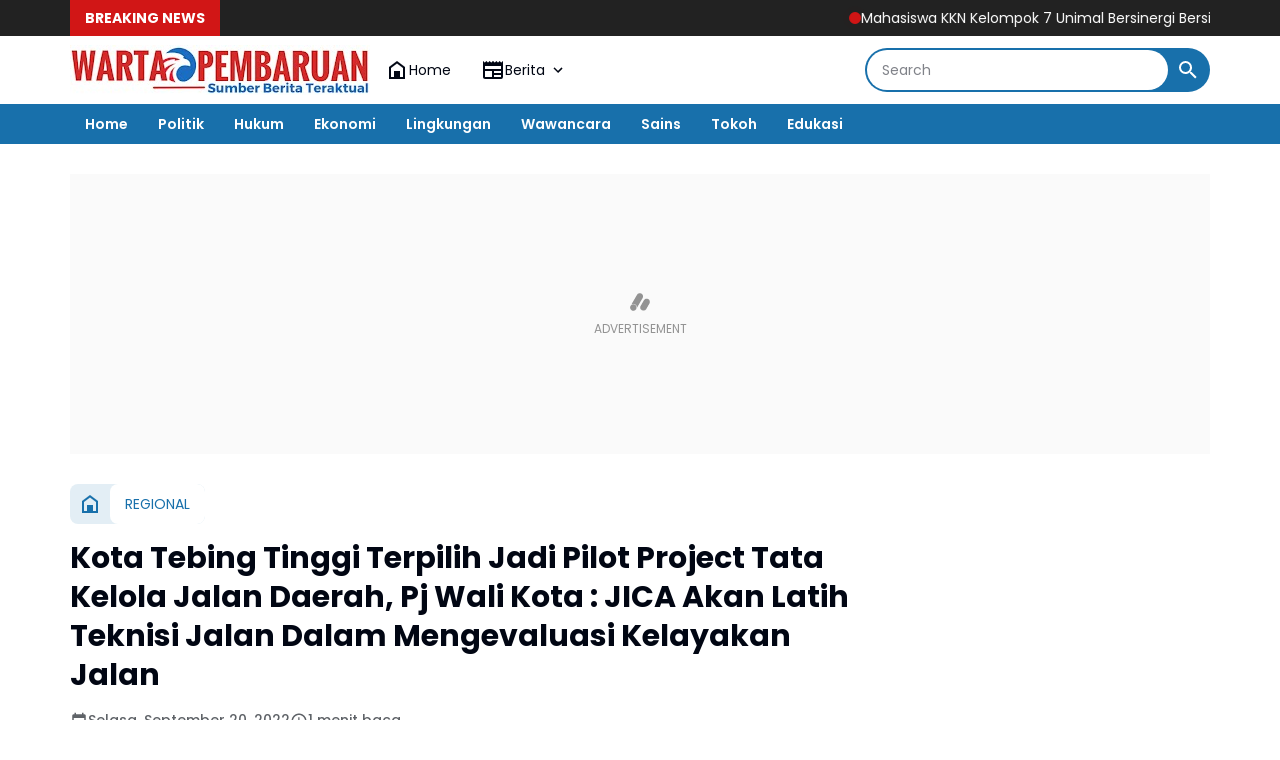

--- FILE ---
content_type: text/html; charset=utf-8
request_url: https://www.google.com/recaptcha/api2/aframe
body_size: 222
content:
<!DOCTYPE HTML><html><head><meta http-equiv="content-type" content="text/html; charset=UTF-8"></head><body><script nonce="tkLoiIjaebOMAgqYxjaykQ">/** Anti-fraud and anti-abuse applications only. See google.com/recaptcha */ try{var clients={'sodar':'https://pagead2.googlesyndication.com/pagead/sodar?'};window.addEventListener("message",function(a){try{if(a.source===window.parent){var b=JSON.parse(a.data);var c=clients[b['id']];if(c){var d=document.createElement('img');d.src=c+b['params']+'&rc='+(localStorage.getItem("rc::a")?sessionStorage.getItem("rc::b"):"");window.document.body.appendChild(d);sessionStorage.setItem("rc::e",parseInt(sessionStorage.getItem("rc::e")||0)+1);localStorage.setItem("rc::h",'1768761916664');}}}catch(b){}});window.parent.postMessage("_grecaptcha_ready", "*");}catch(b){}</script></body></html>

--- FILE ---
content_type: text/javascript; charset=UTF-8
request_url: https://www.wartapembaruan.co.id/feeds/posts/default/?alt=json-in-script&max-results=10&callback=jQuery364033280859544898567_1768761911268&_=1768761911269
body_size: 16632
content:
// API callback
jQuery364033280859544898567_1768761911268({"version":"1.0","encoding":"UTF-8","feed":{"xmlns":"http://www.w3.org/2005/Atom","xmlns$openSearch":"http://a9.com/-/spec/opensearchrss/1.0/","xmlns$blogger":"http://schemas.google.com/blogger/2008","xmlns$georss":"http://www.georss.org/georss","xmlns$gd":"http://schemas.google.com/g/2005","xmlns$thr":"http://purl.org/syndication/thread/1.0","id":{"$t":"tag:blogger.com,1999:blog-2836842361555622682"},"updated":{"$t":"2026-01-18T19:49:12.768+07:00"},"category":[{"term":"BERITA UTAMA"},{"term":"REGIONAL"},{"term":"BERITA TNI POLRI"},{"term":"BERITA POLRI"},{"term":"BERITA  UTAMA"},{"term":"KRIMINAL"},{"term":"BERITA TNI P0LRI"},{"term":"BERITA  POLRI"},{"term":"Barita TNI AD"},{"term":"OPINI"},{"term":"Berita TNI AD"},{"term":"Hukum \u0026 Kriminal"},{"term":"OLAH RAGA"},{"term":"Nasional"},{"term":"GAYA HIDUP"},{"term":"Berita Politik"},{"term":"Politik"},{"term":"EKONOMI"},{"term":"Daerah"},{"term":"Hukum"},{"term":"Berita TNI AL"},{"term":"BERITA  TNI POLRI"},{"term":"Berita TNI - Polri"},{"term":"BARITA TNI POLRI"},{"term":"BERITA TNI"},{"term":"Berita kemendagri"},{"term":"PENDIDIKAN"},{"term":"Berita TNI AU"},{"term":"BERIT UTAMA"},{"term":"BERIT TNI POLRI"},{"term":"Berita Istana"},{"term":"Kesehatan"},{"term":"BERITA TNI POLŔI"},{"term":"Beeita Utama"},{"term":"RRGIONAL"},{"term":"BERITA TNI  POLRI"},{"term":"SOSIAL"},{"term":"Warta Pembaruan TV"},{"term":"BUDAYA"},{"term":"Beeita TNI - Polri"},{"term":"Berita Mafia Tanah"},{"term":"Berita TNI -  POLRI"},{"term":"ADVERTORIAL"},{"term":"BEEITA TNI POLRI"},{"term":"BERITA"},{"term":"P0LITIK"},{"term":"BERITA POLISI"},{"term":"REGIONAL POLITIK"},{"term":"Berita TNI \u00F7 POLRI"},{"term":"Berita Polri."},{"term":"INTERNASIONAL"},{"term":"BERITA TINI POLRI"},{"term":"ADVETORIAL"},{"term":"BRRITA UTAMA"},{"term":"Berita Olah Raga"},{"term":"REGIOBAL"},{"term":"BERITA ITAMA"},{"term":"BERITA TNI POLDA"},{"term":"BERITA TNI POLRI NASIONAL"},{"term":"BERITA UTANA"},{"term":"BERÌTA UTAMA"},{"term":"Berita TNI AD - Regional"},{"term":"B"},{"term":"BERTA TNI POLRI"},{"term":"Berita TNI-POLRI"},{"term":"Naaional"},{"term":"OLAHRAGA"},{"term":"REGIONA"},{"term":"BE"},{"term":"BER"},{"term":"BERI"},{"term":"BETITA POLRI"},{"term":"Berita TNI -Polri"},{"term":"IBERITA UTAMA"},{"term":"RAGIONAL"},{"term":"RITA UTAMA"},{"term":"RWGIONAL"},{"term":"BENRITA TNI AD"},{"term":"BERIT POLRI"},{"term":"BERITA TMI POLRI"},{"term":"BERITA UTAM"},{"term":"BEROTA UTAMA"},{"term":"BRERITA UTAMA"},{"term":"Berita ATR\/BPN"},{"term":"Berita TNI -- POLRI"},{"term":"BeritaTNI AD"},{"term":"Bisnis"},{"term":"Budaya dan Seni"},{"term":"EGIONAL"},{"term":"ITA UTAMA"},{"term":"Kuliner"},{"term":"R"},{"term":"R3GIONAL"},{"term":"Regiional"},{"term":"TNI"},{"term":"reg"},{"term":"BERIA UTAMA"},{"term":"BERITA TNI P"},{"term":"BERITA TNIVPOLRI"},{"term":"BERITA U"},{"term":"BERITA UTAMA."},{"term":"BERITA UTQMA"},{"term":"BERITAUTAMA"},{"term":"BETITA UTAMA"},{"term":"Berita AL"},{"term":"BeritaTNI - POLRI"},{"term":"Hukum dan Kriminal"},{"term":"IONAL"},{"term":"L"},{"term":"NEWS"},{"term":"REFIONAL"},{"term":"REGIONAK"},{"term":"RENGIONAL"},{"term":"SENI BUDAYA"},{"term":"Seni dan budaya"},{"term":"TA UTAMA"},{"term":"TAMA"},{"term":"UTAMA"},{"term":"AL"},{"term":"BEEOTA UTAMA"},{"term":"BEKASI UTAMA"},{"term":"BERITA TNI POLRII"},{"term":"BERITA TNO AD"},{"term":"BERITA UTA"},{"term":"BERITA UTAAMA"},{"term":"BERITA UTAMA GAYA HIDUP"},{"term":"BERITA UTARA"},{"term":"BERITA UYAMA"},{"term":"BERITÀ UTAMA"},{"term":"BERNITA UTAMA"},{"term":"BEROTA TNI AD"},{"term":"BETITA TNI AD"},{"term":"BErRITA UTAMA"},{"term":"BRRITA TNI POLRI"},{"term":"Berita ATR\/ BPN"},{"term":"Berita Bemendagri"},{"term":"Berita Internasional"},{"term":"Berita Kemedagri"},{"term":"Berita T"},{"term":"Berita TNL AL"},{"term":"Dirjen pajak"},{"term":"EERITA UTAMA"},{"term":"ERITA TNI POLRI"},{"term":"ERITA UTAMA"},{"term":"GAUA HIDUP"},{"term":"GAYA HIFUP"},{"term":"GAYAHIDUP"},{"term":"GIONAL"},{"term":"ITA POLRI"},{"term":"In"},{"term":"KRIMIBAL"},{"term":"KRIMUNAL"},{"term":"KRININAL"},{"term":"NERITA TNI POLRI"},{"term":"Nasiinal"},{"term":"OLRI"},{"term":"RE"},{"term":"REGIINAL"},{"term":"REGIOAL"},{"term":"REGIOALNAL"},{"term":"REGION"},{"term":"REGIONALI"},{"term":"REGIONALOLAH RAGA"},{"term":"RlBERITA UTAMA"},{"term":"Sejarah"},{"term":"TA TNI POLRI"},{"term":"TERKINI"},{"term":"TNI AD"},{"term":"aREGIONAL"}],"title":{"type":"text","$t":" WartaPembaruan.co.id | Sumber Berita Teraktual"},"subtitle":{"type":"html","$t":"WartaPembaruan.co.id | Sumber Berita Teraktual"},"link":[{"rel":"http://schemas.google.com/g/2005#feed","type":"application/atom+xml","href":"https:\/\/www.wartapembaruan.co.id\/feeds\/posts\/default"},{"rel":"self","type":"application/atom+xml","href":"https:\/\/www.blogger.com\/feeds\/2836842361555622682\/posts\/default?alt=json-in-script\u0026max-results=10"},{"rel":"alternate","type":"text/html","href":"https:\/\/www.wartapembaruan.co.id\/"},{"rel":"hub","href":"http://pubsubhubbub.appspot.com/"},{"rel":"next","type":"application/atom+xml","href":"https:\/\/www.blogger.com\/feeds\/2836842361555622682\/posts\/default?alt=json-in-script\u0026start-index=11\u0026max-results=10"}],"author":[{"name":{"$t":"warta pembaruan"},"uri":{"$t":"http:\/\/www.blogger.com\/profile\/09658017188585979914"},"email":{"$t":"noreply@blogger.com"},"gd$image":{"rel":"http://schemas.google.com/g/2005#thumbnail","width":"32","height":"32","src":"\/\/blogger.googleusercontent.com\/img\/b\/R29vZ2xl\/AVvXsEjBHoYd4YGZ-FSNL69FiZqDvr5VfObqrbR9iQMc5INdgXp5HekLWpA7f6sxpP3cr71PfvaC0Z1gzutrTd1OBtAOHwf95lBXvr8VWedaatxuTfSk1gdZzvvqUhtwVtCjRlM\/s220\/wp+400.jpg"}}],"generator":{"version":"7.00","uri":"http://www.blogger.com","$t":"Blogger"},"openSearch$totalResults":{"$t":"45227"},"openSearch$startIndex":{"$t":"1"},"openSearch$itemsPerPage":{"$t":"10"},"entry":[{"id":{"$t":"tag:blogger.com,1999:blog-2836842361555622682.post-1592473245645825200"},"published":{"$t":"2026-01-18T19:49:00.001+07:00"},"updated":{"$t":"2026-01-18T19:49:12.514+07:00"},"category":[{"scheme":"http://www.blogger.com/atom/ns#","term":"BERITA UTAMA"}],"title":{"type":"text","$t":"Mahasiswa KKN Kelompok 7 Unimal Bersinergi Bersihkan Rumah Warga Pascabanjir di Desa Kuala Dua"},"content":{"type":"html","$t":"\u003Cp\u003E\u003Cb\u003E\u0026nbsp;\u003C\/b\u003E\u003C\/p\u003E\u003Cdiv class=\"separator\" style=\"clear: both; text-align: center;\"\u003E\u003Cb\u003E\u003Ca href=\"https:\/\/blogger.googleusercontent.com\/img\/b\/R29vZ2xl\/AVvXsEh4DzAyng6Y5ofIjPgjPD8gNRkCUVMRVP10Gkzp1pGMTQ-iSyOcv6zv1Y41__PdfooDTn5n0dp-r1Vc5VGvwXwyISpjwv9AHtmoPIui6Zze4fvJNgOfChYSgGshbvZ1Pgwpucsn3ei8tDPt6gqZG0UojxfRQdz-ipuzdXQ48fKzpbKqNBRwV_38zn_NyMk\/s4032\/1004736113.jpg\" imageanchor=\"1\" style=\"margin-left: 1em; margin-right: 1em;\"\u003E\u003Cimg border=\"0\" data-original-height=\"3024\" data-original-width=\"4032\" height=\"480\" src=\"https:\/\/blogger.googleusercontent.com\/img\/b\/R29vZ2xl\/AVvXsEh4DzAyng6Y5ofIjPgjPD8gNRkCUVMRVP10Gkzp1pGMTQ-iSyOcv6zv1Y41__PdfooDTn5n0dp-r1Vc5VGvwXwyISpjwv9AHtmoPIui6Zze4fvJNgOfChYSgGshbvZ1Pgwpucsn3ei8tDPt6gqZG0UojxfRQdz-ipuzdXQ48fKzpbKqNBRwV_38zn_NyMk\/w640-h480\/1004736113.jpg\" width=\"640\" \/\u003E\u003C\/a\u003E\u003C\/b\u003E\u003C\/div\u003E\u003Cb\u003E\u003Cbr \/\u003EMUARA BATU, ACEH UTARA\u003C\/b\u003E – Mahasiswa Kuliah Kerja Nyata (KKN) Kelompok 7 Universitas Malikussaleh (Unimal) menunjukkan aksi nyata kepedulian sosial dengan membantu warga membersihkan rumah yang terdampak banjir di Desa Kuala Dua, Kecamatan Muara Batu, Kabupaten Aceh Utara.\u003Cp\u003E\u003C\/p\u003E\u003Cp\u003EKegiatan yang berlangsung pada saptu, 17 Januari 2026 ini difokuskan pada pembersihan sisa lumpur dan material sampah yang terbawa arus air ke dalam kediaman warga. Aksi tanggap bencana ini dikoordinasikan langsung oleh Dosen Pembimbing Lapangan (DPL), Dr. Nasruddin S.P., M.Si.\u003C\/p\u003E\u003Cp\u003E\u003Cb\u003EKomitmen Pengabdian Masyarakat\u003C\/b\u003E\u003C\/p\u003E\u003Cp\u003EDr. Nasruddin menyampaikan bahwa kehadiran mahasiswa di tengah masyarakat bukan hanya untuk menjalankan program kerja akademik, tetapi juga harus peka terhadap kondisi darurat yang dialami warga di lokasi KKN.\u003C\/p\u003E\u003Cp\u003E\"Kami mengarahkan mahasiswa untuk langsung turun ke lapangan begitu melihat kondisi warga yang kesulitan akibat banjir. Ini adalah bentuk implementasi Tri Dharma Perguruan Tinggi, yaitu pengabdian kepada masyarakat. Kami berharap kehadiran mahasiswa dapat sedikit meringankan beban warga Desa Kuala Dua dalam memulihkan kondisi rumah mereka,\" ujar Dr. Nasruddin S.P., M.Si.\u003C\/p\u003E\u003Cp\u003E\u003Cb\u003ESinergi dengan Aktivis Mahasiswa\u003C\/b\u003E\u003C\/p\u003E\u003Cp\u003E\u003C\/p\u003E\u003Cdiv class=\"separator\" style=\"clear: both; text-align: center;\"\u003E\u003Ca href=\"https:\/\/blogger.googleusercontent.com\/img\/b\/R29vZ2xl\/AVvXsEiMejqmOu4uUBuFsxquc4C_zJvJEgz7fZUSTtkYCyZpxgAooDd48t2_GNgOnqVU4CDNdHcYblWlr0vUyNauaHGNq-iL_8BZTBDGskJFqH6zuWgou7OwQZDV6SVJHfJ95b_BBrw-fVGqe6toFqNC56okEJEZLqztGYDK_WPVzxxTHuE7UQSbGrcCEkWajD4\/s4032\/1004736115.jpg\" imageanchor=\"1\" style=\"margin-left: 1em; margin-right: 1em;\"\u003E\u003Cimg border=\"0\" data-original-height=\"3024\" data-original-width=\"4032\" height=\"480\" src=\"https:\/\/blogger.googleusercontent.com\/img\/b\/R29vZ2xl\/AVvXsEiMejqmOu4uUBuFsxquc4C_zJvJEgz7fZUSTtkYCyZpxgAooDd48t2_GNgOnqVU4CDNdHcYblWlr0vUyNauaHGNq-iL_8BZTBDGskJFqH6zuWgou7OwQZDV6SVJHfJ95b_BBrw-fVGqe6toFqNC56okEJEZLqztGYDK_WPVzxxTHuE7UQSbGrcCEkWajD4\/w640-h480\/1004736115.jpg\" width=\"640\" \/\u003E\u003C\/a\u003E\u003C\/div\u003E\u003Cbr \/\u003EKegiatan ini juga diikuti oleh Paulus Ardi Pernando Berutu, yang merupakan Ketua Liga Mahasiswa Nasional untuk Demokrasi (LMND) Komisariat Universitas Malikussaleh sekaligus anggota Kelompok 7 KKN Unimal. Keterlibatannya memberikan semangat tambahan bagi rekan-rekan mahasiswa lainnya dalam bergotong royong.\u003Cp\u003E\u003C\/p\u003E\u003Cp\u003E\"Solidaritas adalah kunci utama dalam bermasyarakat. Melihat kondisi rumah warga yang terendam lumpur, kami merasa terpanggil untuk tidak tinggal diam. Kehadiran kami di sini sebagai mahasiswa adalah untuk berdiri bersama rakyat, terutama dalam situasi sulit seperti pascabanjir ini. Kami ingin memastikan bahwa KKN bukan sekadar formalitas, tapi membawa dampak nyata,\" tegas Paulus Ardi Pernando Berutu.\u003C\/p\u003E\u003Cp\u003E\u003Cb\u003ERespon Masyarakat\u003C\/b\u003E\u003C\/p\u003E\u003Cp\u003EMasyarakat Desa Kuala Dua menyambut baik inisiatif ini. Dengan bantuan alat kebersihan seadanya, mahasiswa dan warga bahu-membahu membersihkan area pemukiman agar layak huni kembali dan mencegah timbulnya penyakit pascabanjir.\u003C\/p\u003E\u003Cp\u003EKegiatan ini diharapkan dapat mempererat hubungan antara akademisi Universitas Malikussaleh dengan masyarakat lokal, serta menumbuhkan jiwa empati dan kepemimpinan bagi mahasiswa yang terlibat.\u003C\/p\u003E"},"link":[{"rel":"edit","type":"application/atom+xml","href":"https:\/\/www.blogger.com\/feeds\/2836842361555622682\/posts\/default\/1592473245645825200"},{"rel":"self","type":"application/atom+xml","href":"https:\/\/www.blogger.com\/feeds\/2836842361555622682\/posts\/default\/1592473245645825200"},{"rel":"alternate","type":"text/html","href":"https:\/\/www.wartapembaruan.co.id\/2026\/01\/mahasiswa-kkn-kelompok-7-unimal.html","title":"Mahasiswa KKN Kelompok 7 Unimal Bersinergi Bersihkan Rumah Warga Pascabanjir di Desa Kuala Dua"}],"author":[{"name":{"$t":"warta pembaruan"},"uri":{"$t":"http:\/\/www.blogger.com\/profile\/09658017188585979914"},"email":{"$t":"noreply@blogger.com"},"gd$image":{"rel":"http://schemas.google.com/g/2005#thumbnail","width":"32","height":"32","src":"\/\/blogger.googleusercontent.com\/img\/b\/R29vZ2xl\/AVvXsEjBHoYd4YGZ-FSNL69FiZqDvr5VfObqrbR9iQMc5INdgXp5HekLWpA7f6sxpP3cr71PfvaC0Z1gzutrTd1OBtAOHwf95lBXvr8VWedaatxuTfSk1gdZzvvqUhtwVtCjRlM\/s220\/wp+400.jpg"}}],"media$thumbnail":{"xmlns$media":"http://search.yahoo.com/mrss/","url":"https:\/\/blogger.googleusercontent.com\/img\/b\/R29vZ2xl\/AVvXsEh4DzAyng6Y5ofIjPgjPD8gNRkCUVMRVP10Gkzp1pGMTQ-iSyOcv6zv1Y41__PdfooDTn5n0dp-r1Vc5VGvwXwyISpjwv9AHtmoPIui6Zze4fvJNgOfChYSgGshbvZ1Pgwpucsn3ei8tDPt6gqZG0UojxfRQdz-ipuzdXQ48fKzpbKqNBRwV_38zn_NyMk\/s72-w640-h480-c\/1004736113.jpg","height":"72","width":"72"}},{"id":{"$t":"tag:blogger.com,1999:blog-2836842361555622682.post-5863233101327733"},"published":{"$t":"2026-01-18T19:31:00.005+07:00"},"updated":{"$t":"2026-01-18T19:31:35.070+07:00"},"category":[{"scheme":"http://www.blogger.com/atom/ns#","term":"REGIONAL"}],"title":{"type":"text","$t":"Tim SAR Gabungan Ditsamapta Polda Sulsel Temukan Puing Pesawat ATR 42-500 di Gunung Bulusaraung"},"content":{"type":"html","$t":"\u003Cp\u003E\u003Cb\u003E\u003C\/b\u003E\u003C\/p\u003E\u003Cdiv class=\"separator\" style=\"clear: both; text-align: center;\"\u003E\u003Cb\u003E\u003Ca href=\"https:\/\/blogger.googleusercontent.com\/img\/b\/R29vZ2xl\/AVvXsEie0pShtKWJ-KV795qT8ozzBuO1HB5gUBeTTJu9og0oy3nN0i5jy313-d_JRvP4p8yNgKuRtZva-lTc_AWzYX5Cm9Dl0sm-0lrRYsL6W_wLl6J3KVITA2A4RukeiY4UnxZFUAnjNA10DBZUrPgOEz1d63Lflf6frKNmKdkdxm4OUqO8Hglb-Gjlbv9zomM\/s1600\/1004736039.jpg\" imageanchor=\"1\" style=\"margin-left: 1em; margin-right: 1em;\"\u003E\u003Cimg border=\"0\" data-original-height=\"1200\" data-original-width=\"1600\" height=\"480\" src=\"https:\/\/blogger.googleusercontent.com\/img\/b\/R29vZ2xl\/AVvXsEie0pShtKWJ-KV795qT8ozzBuO1HB5gUBeTTJu9og0oy3nN0i5jy313-d_JRvP4p8yNgKuRtZva-lTc_AWzYX5Cm9Dl0sm-0lrRYsL6W_wLl6J3KVITA2A4RukeiY4UnxZFUAnjNA10DBZUrPgOEz1d63Lflf6frKNmKdkdxm4OUqO8Hglb-Gjlbv9zomM\/w640-h480\/1004736039.jpg\" width=\"640\" \/\u003E\u003C\/a\u003E\u003C\/b\u003E\u003C\/div\u003E\u003Cb\u003E\u003Cbr \/\u003EPangkep, Waetapembaruan.co.id\u003C\/b\u003E\u0026nbsp; – Upaya pencarian hari kedua terhadap pesawat jenis ATR 42-500 milik Indonesia Air Transport yang hilang kontak di wilayah Sulawesi Selatan membuahkan titik terang. Tim SAR Gabungan dari Ditsamapta Polda Sulsel berhasil menemukan puing-puing pesawat di kawasan Gunung Bulusaraung, Kecamatan Balocci, Kabupaten Pangkep, pada Minggu (18\/1\/2026).\u003Cp\u003E\u003C\/p\u003E\u003Cp\u003EDirektur Samapta Polda Sulsel, Kombes Pol Brury Soekotjo A.P., S.I.K., mengonfirmasi bahwa penemuan tersebut terjadi sekitar pukul 10.00 WITA saat personel melakukan penyisiran intensif di medan pegunungan.\u003C\/p\u003E\u003Cp\u003E\"Personel Sie Pammat Ditsamapta Polda Sulsel yang tergabung dalam Tim SAR Gabungan telah menemukan titik jatuhnya pesawat beserta puing-puing material ATR 42-500 di area Gunung Bulusaraung,\" ujar Kombes Pol Brury Soekotjo dalam keterangannya.\u003C\/p\u003E\u003Cp\u003EOperasi pencarian dimulai sejak pukul 07.00 WITA dengan melibatkan personel gabungan dari, Ditsamapta Polda Sulsel (Unit Pammat), Satbrimob Polda Sulsel, TNI, Basarnas dan BPBD.\u003C\/p\u003E\u003Cp\u003ETim dibagi menjadi empat kelompok penyisir untuk mengoptimalkan jangkauan pencarian di medan yang cukup berat. Di bawah pimpinan Plt. Kasi Pammat AKP Acang Suryana, S.H., tim bergerak dari titik kumpul di Polsek Balocci menuju lereng Gunung Bulusaraung.\u003C\/p\u003E\u003Cp\u003ESetelah penemuan puing pesawat ini, fokus utama tim akan beralih pada upaya evakuasi korban dan pengamanan lokasi (status quo) untuk kepentingan penyelidikan lebih lanjut oleh pihak berwenang. Sebagian personel tetap disiagakan di posko terdekat untuk mendukung logistik dan koordinasi evakuasi.\u003C\/p\u003E\u003Cp\u003EDitsamapta Polda Sulsel terus berkomitmen memberikan upaya maksimal dalam misi kemanusiaan ini dan akan terus memberikan informasi terbaru terkait perkembangan proses evakuasi di lapangan.\u003C\/p\u003E"},"link":[{"rel":"edit","type":"application/atom+xml","href":"https:\/\/www.blogger.com\/feeds\/2836842361555622682\/posts\/default\/5863233101327733"},{"rel":"self","type":"application/atom+xml","href":"https:\/\/www.blogger.com\/feeds\/2836842361555622682\/posts\/default\/5863233101327733"},{"rel":"alternate","type":"text/html","href":"https:\/\/www.wartapembaruan.co.id\/2026\/01\/tim-sar-gabungan-ditsamapta-polda.html","title":"Tim SAR Gabungan Ditsamapta Polda Sulsel Temukan Puing Pesawat ATR 42-500 di Gunung Bulusaraung"}],"author":[{"name":{"$t":"warta pembaruan"},"uri":{"$t":"http:\/\/www.blogger.com\/profile\/09658017188585979914"},"email":{"$t":"noreply@blogger.com"},"gd$image":{"rel":"http://schemas.google.com/g/2005#thumbnail","width":"32","height":"32","src":"\/\/blogger.googleusercontent.com\/img\/b\/R29vZ2xl\/AVvXsEjBHoYd4YGZ-FSNL69FiZqDvr5VfObqrbR9iQMc5INdgXp5HekLWpA7f6sxpP3cr71PfvaC0Z1gzutrTd1OBtAOHwf95lBXvr8VWedaatxuTfSk1gdZzvvqUhtwVtCjRlM\/s220\/wp+400.jpg"}}],"media$thumbnail":{"xmlns$media":"http://search.yahoo.com/mrss/","url":"https:\/\/blogger.googleusercontent.com\/img\/b\/R29vZ2xl\/AVvXsEie0pShtKWJ-KV795qT8ozzBuO1HB5gUBeTTJu9og0oy3nN0i5jy313-d_JRvP4p8yNgKuRtZva-lTc_AWzYX5Cm9Dl0sm-0lrRYsL6W_wLl6J3KVITA2A4RukeiY4UnxZFUAnjNA10DBZUrPgOEz1d63Lflf6frKNmKdkdxm4OUqO8Hglb-Gjlbv9zomM\/s72-w640-h480-c\/1004736039.jpg","height":"72","width":"72"}},{"id":{"$t":"tag:blogger.com,1999:blog-2836842361555622682.post-6427006658287915574"},"published":{"$t":"2026-01-18T19:27:00.007+07:00"},"updated":{"$t":"2026-01-18T19:27:48.948+07:00"},"category":[{"scheme":"http://www.blogger.com/atom/ns#","term":"BERITA UTAMA"}],"title":{"type":"text","$t":"Ketua AWII DPD DKI Jakarta Mario: Sidang Perdana Gugatan Warga Duri Pulo Jadi Ujian Komitmen Keadilan PSN"},"content":{"type":"html","$t":"\u003Cp\u003E\u003Cb\u003E\u003C\/b\u003E\u003C\/p\u003E\u003Cdiv class=\"separator\" style=\"clear: both; text-align: center;\"\u003E\u003Cb\u003E\u003Ca href=\"https:\/\/blogger.googleusercontent.com\/img\/b\/R29vZ2xl\/AVvXsEj7XojUso_KrDJosI4PV0CtimmKX5OokLL1ek7Mps2oszHSmjF2fIfWBRLKCv0OgwjrrXvwxqoJ2qnWbt-luW9KYeYkMORKjiMCL71vjeL8AZ_Bdg4D6VEZZx7RCvdglyPhkkAdeZdQjY_Z4_WpgFDIBYMe94tWg78nWGBoBDpoa1EqLHSDcBSgTwVRkas\/s1600\/1004736014.jpg\" imageanchor=\"1\" style=\"margin-left: 1em; margin-right: 1em;\"\u003E\u003Cimg border=\"0\" data-original-height=\"935\" data-original-width=\"1600\" height=\"374\" src=\"https:\/\/blogger.googleusercontent.com\/img\/b\/R29vZ2xl\/AVvXsEj7XojUso_KrDJosI4PV0CtimmKX5OokLL1ek7Mps2oszHSmjF2fIfWBRLKCv0OgwjrrXvwxqoJ2qnWbt-luW9KYeYkMORKjiMCL71vjeL8AZ_Bdg4D6VEZZx7RCvdglyPhkkAdeZdQjY_Z4_WpgFDIBYMe94tWg78nWGBoBDpoa1EqLHSDcBSgTwVRkas\/w640-h374\/1004736014.jpg\" width=\"640\" \/\u003E\u003C\/a\u003E\u003C\/b\u003E\u003C\/div\u003E\u003Cb\u003E\u003Cbr \/\u003EJAKARTA, Wartapembaruan.co.id\u003C\/b\u003E - Kuasa hukum warga RW 09 dan RW 012 Kelurahan Duri Pulo, Kecamatan Gambir, Jakarta Pusat, dari Kantor Hukum IZA \u0026amp; Partners, menghadiri sidang perdana Gugatan Permohonan Keberatan Ganti Rugi Proyek Strategis Nasional (PSN) Tol Semanan–Sunter di Pengadilan Negeri Jakarta Pusat.\u003Cp\u003E\u003C\/p\u003E\u003Cp\u003EGugatan tersebut diajukan terhadap Kementerian PUPR\/Bina Marga sebagai Termohon I, PPK sebagai Termohon II, Badan Pertanahan Nasional (BPN) sebagai Termohon III, Gubernur DKI Jakarta sebagai Turut Termohon I, serta KJPP Fat sebagai Turut Termohon II.\u003C\/p\u003E\u003Cp\u003ESidang perdana ini mengagendakan pemeriksaan legal standing para pihak, dipimpin oleh Hakim tunggal Nur Sari Baktiana, S.H., M.H., dan dimulai sekitar pukul 11.00 WIB.\u003C\/p\u003E\u003Cp\u003EKuasa hukum Pemohon yang hadir antara lain Muhamad Ali, S.H., M.H., M. Ikbal W, S.H., M.H., Adenan Pujiantoro, S.H., Yudni Hakim Musyaffa, S.H., Elpianus Paka, S.H., M.H., serta Ezikheal Baka, S.H.\u003C\/p\u003E\u003Cp\u003ESementara itu, perwakilan Termohon I dan Termohon II hadir dengan satu orang kuasa hukum yang mewakili dua institusi sekaligus. Hal tersebut disampaikan keberatan oleh kuasa hukum warga karena dinilai masing-masing institusi memiliki kewenangan dan kebijakan yang berbeda.\u003C\/p\u003E\u003Cp\u003EMajelis hakim menunda persidangan dan menjadwalkan sidang lanjutan pada 22 Januari 2026 dengan agenda pemanggilan Termohon III (BPN) serta Turut Termohon Gubernur DKI Jakarta, sekaligus pembacaan permohonan keberatan.\u003C\/p\u003E\u003Cp\u003EMenanggapi jalannya sidang perdana tersebut, Ketua AWII DPD Provinsi DKI Jakarta, Mario, menilai gugatan yang diajukan warga merupakan langkah hukum yang sah dan dijamin oleh konstitusi.\u003C\/p\u003E\u003Cp\u003E“AWII memandang kehadiran warga dan kuasa hukumnya di persidangan sebagai bentuk perjuangan hukum yang patut dihormati. Proyek Strategis Nasional harus tetap berjalan, namun tidak boleh mengesampingkan hak-hak warga terdampak,” ujar Mario dalam keterangannya.\u003C\/p\u003E\u003Cp\u003EMario menegaskan bahwa nilai Uang Ganti Rugi (UGR) yang diberikan kepada warga harus didasarkan pada prinsip keadilan, keterbukaan, dan kesesuaian dengan harga pasar serta ketentuan peraturan perundang-undangan.\u003C\/p\u003E\u003Cp\u003E“Negara berkewajiban memastikan bahwa proses penetapan ganti rugi dilakukan secara objektif dan transparan. Jangan sampai pembangunan justru menimbulkan ketidakadilan sosial bagi masyarakat,” tegasnya.\u003C\/p\u003E\u003Cp\u003ESelain kuasa hukum, sekitar 500 warga terdampak PSN Tol Semanan–Sunter turut hadir untuk mengawal jalannya persidangan. Sebagian warga juga melakukan aksi unjuk rasa secara tertib di depan pintu gerbang Pengadilan Negeri Jakarta Pusat sebagai bentuk aspirasi dan dukungan terhadap proses hukum yang sedang berlangsung.\u003C\/p\u003E\u003Cp\u003EWarga berharap, melalui mekanisme pengadilan, tuntutan atas nilai ganti rugi yang wajar dan sesuai aturan dapat dipertimbangkan secara adil oleh majelis hakim. Kamis 15\/1\/2026.\u003C\/p\u003E\u003Cp\u003E\u003Cbr \/\u003E\u003C\/p\u003E\u003Cp\u003E(Red\/tim)\u003C\/p\u003E"},"link":[{"rel":"edit","type":"application/atom+xml","href":"https:\/\/www.blogger.com\/feeds\/2836842361555622682\/posts\/default\/6427006658287915574"},{"rel":"self","type":"application/atom+xml","href":"https:\/\/www.blogger.com\/feeds\/2836842361555622682\/posts\/default\/6427006658287915574"},{"rel":"alternate","type":"text/html","href":"https:\/\/www.wartapembaruan.co.id\/2026\/01\/ketua-awii-dpd-dki-jakarta-mario-sidang.html","title":"Ketua AWII DPD DKI Jakarta Mario: Sidang Perdana Gugatan Warga Duri Pulo Jadi Ujian Komitmen Keadilan PSN"}],"author":[{"name":{"$t":"warta pembaruan"},"uri":{"$t":"http:\/\/www.blogger.com\/profile\/09658017188585979914"},"email":{"$t":"noreply@blogger.com"},"gd$image":{"rel":"http://schemas.google.com/g/2005#thumbnail","width":"32","height":"32","src":"\/\/blogger.googleusercontent.com\/img\/b\/R29vZ2xl\/AVvXsEjBHoYd4YGZ-FSNL69FiZqDvr5VfObqrbR9iQMc5INdgXp5HekLWpA7f6sxpP3cr71PfvaC0Z1gzutrTd1OBtAOHwf95lBXvr8VWedaatxuTfSk1gdZzvvqUhtwVtCjRlM\/s220\/wp+400.jpg"}}],"media$thumbnail":{"xmlns$media":"http://search.yahoo.com/mrss/","url":"https:\/\/blogger.googleusercontent.com\/img\/b\/R29vZ2xl\/AVvXsEj7XojUso_KrDJosI4PV0CtimmKX5OokLL1ek7Mps2oszHSmjF2fIfWBRLKCv0OgwjrrXvwxqoJ2qnWbt-luW9KYeYkMORKjiMCL71vjeL8AZ_Bdg4D6VEZZx7RCvdglyPhkkAdeZdQjY_Z4_WpgFDIBYMe94tWg78nWGBoBDpoa1EqLHSDcBSgTwVRkas\/s72-w640-h374-c\/1004736014.jpg","height":"72","width":"72"}},{"id":{"$t":"tag:blogger.com,1999:blog-2836842361555622682.post-3863515364444823033"},"published":{"$t":"2026-01-18T19:13:00.002+07:00"},"updated":{"$t":"2026-01-18T19:13:14.613+07:00"},"category":[{"scheme":"http://www.blogger.com/atom/ns#","term":"GAYA HIDUP"}],"title":{"type":"text","$t":"Ikrar Suci di Masjid Jami’atul Islamiyah, Ari Darmawan dan Vidi Putri Utari Resmi Menikah"},"content":{"type":"html","$t":"\u003Cp\u003E\u003Cb\u003E\u003C\/b\u003E\u003C\/p\u003E\u003Cdiv class=\"separator\" style=\"clear: both; text-align: center;\"\u003E\u003Cb\u003E\u003Ca href=\"https:\/\/blogger.googleusercontent.com\/img\/b\/R29vZ2xl\/AVvXsEgOo2Nx-ok7p1aqluCDjBvnmnauaQGtCAkiVD9HX-5RB9KplR6P0aElbDJtrne3rNMYorP2oz_liUegHj-ehCT4LTlTXTfHu2hJLsR6gK55V1Qf-jd1j224WQK2N1XJX3AkvQAWGY1ritwrb2inv6DQCCkjRIh-9knGYThZfLNktDykzscn5BQLSklgEsk\/s783\/1004735975.jpg\" imageanchor=\"1\" style=\"margin-left: 1em; margin-right: 1em;\"\u003E\u003Cimg border=\"0\" data-original-height=\"783\" data-original-width=\"720\" height=\"640\" src=\"https:\/\/blogger.googleusercontent.com\/img\/b\/R29vZ2xl\/AVvXsEgOo2Nx-ok7p1aqluCDjBvnmnauaQGtCAkiVD9HX-5RB9KplR6P0aElbDJtrne3rNMYorP2oz_liUegHj-ehCT4LTlTXTfHu2hJLsR6gK55V1Qf-jd1j224WQK2N1XJX3AkvQAWGY1ritwrb2inv6DQCCkjRIh-9knGYThZfLNktDykzscn5BQLSklgEsk\/w588-h640\/1004735975.jpg\" width=\"588\" \/\u003E\u003C\/a\u003E\u003C\/b\u003E\u003C\/div\u003E\u003Cb\u003E\u003Cbr \/\u003ESURABAYA, Wartapembaruan.co.id\u003C\/b\u003E - Nuansa religius dan kebahagiaan mewarnai prosesi akad nikah Ari Darmawan, S.H. dengan Vidi Putri Utari yang digelar di Masjid Jami’atul Islamiyah, Jalan Simorejo Timur Gang 2, Surabaya, Jawa Timur, Minggu (18\/1\/2026). Akad nikah yang dimulai sekitar pukul 07.00 WIB tersebut berlangsung khidmat, tertib, dan sarat makna spiritual.\u003Cp\u003E\u003C\/p\u003E\u003Cp\u003EProsesi sakral itu disaksikan langsung oleh keluarga besar kedua mempelai serta kerabat dekat yang hadir memberikan doa dan restu. Sejak awal acara, lantunan ayat suci Al-Qur’an menggema di dalam masjid, menciptakan suasana yang menegaskan pernikahan sebagai ikatan ibadah sekaligus komitmen suci membangun rumah tangga sesuai tuntunan agama.\u003C\/p\u003E\u003Cp\u003EAri Darmawan, S.H., mempelai pria, merupakan putra dari pasangan Abd. Amin dan Zulfa. Sementara mempelai wanita, Vidi Putri Utari, adalah putri pertama dari pasangan Didik Djatmiko dan Vivin Dianawati.\u0026nbsp;\u003C\/p\u003E\u003Cp\u003EKedua keluarga tampak menyambut momen bersejarah ini dengan penuh rasa syukur dan kebahagiaan.\u003C\/p\u003E\u003Cp\u003EUsai pelaksanaan akad nikah, rangkaian acara dilanjutkan dengan resepsi pernikahan yang digelar pada hari yang sama mulai pukul 08.00 WIB hingga selesai.\u003C\/p\u003E\u003Cp\u003EResepsi berlangsung di Perumahan Permata Regency Morowudi, D2 Nomor 4 Cermai, Kabupaten Gresik. Konsep acara dikemas sederhana namun elegan, memadukan nuansa religius dengan suasana kekeluargaan yang hangat dan bersahaja.\u003C\/p\u003E\u003Cp\u003EResepsi pernikahan dihadiri oleh tamu undangan dari berbagai latar belakang, mulai dari keluarga besar, sahabat, hingga rekan kerja kedua mempelai.\u0026nbsp;\u003C\/p\u003E\u003Cp\u003EPara tamu secara bergantian menyampaikan ucapan selamat serta doa terbaik bagi pasangan pengantin yang resmi memulai kehidupan baru sebagai suami istri.\u003C\/p\u003E\u003Cp\u003EAcara pernikahan ini juga mendapat perhatian dari kalangan insan pers. Hal tersebut tidak terlepas dari sosok Didik Djatmiko, ayahanda mempelai wanita, yang dikenal sebagai Kepala Perwakilan Provinsi Jawa Timur Media Online radarterkini.id.\u003C\/p\u003E\u003Cp\u003EKehadiran rekan-rekan media dan mitra seprofesi turut menambah kekhidmatan sekaligus mempererat suasana silaturahmi.\u003C\/p\u003E\u003Cp\u003EPihak keluarga menyampaikan apresiasi dan terima kasih kepada seluruh tamu undangan yang telah meluangkan waktu untuk hadir serta memberikan doa restu.\u0026nbsp;\u003C\/p\u003E\u003Cp\u003EMereka berharap rumah tangga yang dibangun Ari Darmawan dan Vidi Putri Utari dapat diliputi keharmonisan, ketenteraman, dan keberkahan.\u003C\/p\u003E\u003Cp\u003EUcapan selamat juga datang dari Direktur Media Online radarterkini.id, Cardi Santoso, yang berhalangan hadir secara langsung. Dari Jakarta, ia menyampaikan doa dan harapan terbaik bagi kedua mempelai.\u003C\/p\u003E\u003Cp\u003E“Saya mengucapkan selamat menempuh hidup baru kepada Mas Ari Darmawan dan Mbak Vidi Putri Utari. Mohon maaf belum dapat hadir secara langsung. Semoga menjadi keluarga yang sakinah, mawaddah, dan warahmah, serta senantiasa diberikan kebahagiaan dan keberkahan dalam setiap langkah kehidupan rumah tangga,” tuturnya.\u003C\/p\u003E\u003Cp\u003ESecara keseluruhan, rangkaian akad nikah dan resepsi berlangsung lancar, aman, dan penuh kehangatan.\u0026nbsp;\u003C\/p\u003E\u003Cp\u003EDekorasi bernuansa romantis dan artistik semakin memperkuat kesan sakral pada hari bersejarah tersebut.\u003C\/p\u003E\u003Cp\u003EPernikahan Ari Darmawan, S.H. dan Vidi Putri Utari menjadi awal perjalanan baru dua insan untuk saling menguatkan, melengkapi, dan tumbuh bersama dalam ikatan pernikahan yang diharapkan selalu berada dalam ridho Allah SWT.\u003C\/p\u003E"},"link":[{"rel":"edit","type":"application/atom+xml","href":"https:\/\/www.blogger.com\/feeds\/2836842361555622682\/posts\/default\/3863515364444823033"},{"rel":"self","type":"application/atom+xml","href":"https:\/\/www.blogger.com\/feeds\/2836842361555622682\/posts\/default\/3863515364444823033"},{"rel":"alternate","type":"text/html","href":"https:\/\/www.wartapembaruan.co.id\/2026\/01\/ikrar-suci-di-masjid-jamiatul-islamiyah.html","title":"Ikrar Suci di Masjid Jami’atul Islamiyah, Ari Darmawan dan Vidi Putri Utari Resmi Menikah"}],"author":[{"name":{"$t":"warta pembaruan"},"uri":{"$t":"http:\/\/www.blogger.com\/profile\/09658017188585979914"},"email":{"$t":"noreply@blogger.com"},"gd$image":{"rel":"http://schemas.google.com/g/2005#thumbnail","width":"32","height":"32","src":"\/\/blogger.googleusercontent.com\/img\/b\/R29vZ2xl\/AVvXsEjBHoYd4YGZ-FSNL69FiZqDvr5VfObqrbR9iQMc5INdgXp5HekLWpA7f6sxpP3cr71PfvaC0Z1gzutrTd1OBtAOHwf95lBXvr8VWedaatxuTfSk1gdZzvvqUhtwVtCjRlM\/s220\/wp+400.jpg"}}],"media$thumbnail":{"xmlns$media":"http://search.yahoo.com/mrss/","url":"https:\/\/blogger.googleusercontent.com\/img\/b\/R29vZ2xl\/AVvXsEgOo2Nx-ok7p1aqluCDjBvnmnauaQGtCAkiVD9HX-5RB9KplR6P0aElbDJtrne3rNMYorP2oz_liUegHj-ehCT4LTlTXTfHu2hJLsR6gK55V1Qf-jd1j224WQK2N1XJX3AkvQAWGY1ritwrb2inv6DQCCkjRIh-9knGYThZfLNktDykzscn5BQLSklgEsk\/s72-w588-h640-c\/1004735975.jpg","height":"72","width":"72"}},{"id":{"$t":"tag:blogger.com,1999:blog-2836842361555622682.post-1604359615574825812"},"published":{"$t":"2026-01-18T16:45:00.002+07:00"},"updated":{"$t":"2026-01-18T16:45:37.090+07:00"},"category":[{"scheme":"http://www.blogger.com/atom/ns#","term":"BERITA UTAMA"}],"title":{"type":"text","$t":"Mobil Pajero Tabrak Pagar Mapolda Jambi, Sopir Positif Narkoba dan Miras"},"content":{"type":"html","$t":"\u003Cp\u003E\u003Cb\u003E\u003C\/b\u003E\u003C\/p\u003E\u003Cdiv class=\"separator\" style=\"clear: both; text-align: center;\"\u003E\u003Cb\u003E\u003Ca href=\"https:\/\/blogger.googleusercontent.com\/img\/b\/R29vZ2xl\/AVvXsEjIB_W1OptbJ_dtIgyASjwX8pXYPt8ZSV07LtXTWYPJ7XWlbePg0JsgjS28ah60okmpfHMJAavtoOr6a_WIN5kJ5DgGY9a81GnthV-g1m1qUinN7ek9JV9bTTpcYNwnUSJDefogRNx2VzIhZQBDYbeF69Fi_m4HE6BQ9U28f024dLZhAIkvZTCLDvfse_c\/s1280\/1004735460.jpg\" imageanchor=\"1\" style=\"margin-left: 1em; margin-right: 1em;\"\u003E\u003Cimg border=\"0\" data-original-height=\"960\" data-original-width=\"1280\" height=\"480\" src=\"https:\/\/blogger.googleusercontent.com\/img\/b\/R29vZ2xl\/AVvXsEjIB_W1OptbJ_dtIgyASjwX8pXYPt8ZSV07LtXTWYPJ7XWlbePg0JsgjS28ah60okmpfHMJAavtoOr6a_WIN5kJ5DgGY9a81GnthV-g1m1qUinN7ek9JV9bTTpcYNwnUSJDefogRNx2VzIhZQBDYbeF69Fi_m4HE6BQ9U28f024dLZhAIkvZTCLDvfse_c\/w640-h480\/1004735460.jpg\" width=\"640\" \/\u003E\u003C\/a\u003E\u003C\/b\u003E\u003C\/div\u003E\u003Cb\u003E\u003Cbr \/\u003EJAMBI, Wartapembaruan.co.id\u003C\/b\u003E – Aksi ugal-ugalan seorang pengemudi mobil Mitsubishi Pajero Sport menggegerkan warga Kota Jambi, Minggu dini hari (18\/1\/2026). Mobil tersebut nekat menabrak pagar Markas Kepolisian Daerah (Mapolda) Jambi setelah sebelumnya melaju zig-zag dan menabrak sejumlah sepeda motor di beberapa titik jalan.\u003Cp\u003E\u003C\/p\u003E\u003Cp\u003EPengemudi diketahui berinisial DK (20), warga Desa Koto Boyo, Kecamatan Batin XXIV, Kabupaten Batanghari. Berdasarkan keterangan kepolisian, sebelum masuk ke kawasan Mapolda, mobil DK sempat berputar-putar di kawasan Tugu Keris, melaju ke arah GOR hingga Simpang Kebun Kopi, dengan kecepatan tinggi dan gaya berkendara membahayakan.\u003C\/p\u003E\u003Cp\u003EAksi tersebut berakhir ketika mobil menerobos pagar pintu masuk dan keluar Mapolda Jambi sekitar pukul 03.10 WIB. Kendaraan baru berhenti setelah menabrak traffic cone di dalam area markas kepolisian.\u003C\/p\u003E\u003Cp\u003E“Pengemudi langsung diamankan petugas piket penjagaan Mapolda,” ujar Kabid Humas Polda Jambi Kombes Pol. Erlan Munaji, mewakili Kapolda Jambi Irjen Pol. Krisno H. Siregar.\u003C\/p\u003E\u003Cp\u003EAkibat insiden ini, pagar gerbang Mapolda Jambi rusak parah. Tak hanya itu, sejumlah pengendara sepeda motor yang sebelumnya ditabrak DK mengalami luka-luka dan harus dilarikan ke Rumah Sakit Siloam Jambi untuk mendapatkan perawatan medis.\u003C\/p\u003E\u003Cp\u003EHasil pemeriksaan awal mengungkap fakta mengejutkan. DK diduga kuat mengemudi di bawah pengaruh narkotika dan minuman keras.\u003C\/p\u003E\u003Cp\u003E“Tes urine menunjukkan yang bersangkutan positif mengandung zat amphetamine dan methamphetamine,” tegas Erlan.\u003C\/p\u003E\u003Cp\u003EPolda Jambi langsung melakukan olah TKP melalui Direktorat Lalu Lintas, serta mengevakuasi seluruh korban. Sementara untuk dugaan penyalahgunaan narkoba, kasus ini kini ditangani langsung oleh Direktorat Reserse Narkoba Polda Jambi.\u003C\/p\u003E\u003Cp\u003ESaat ini, DK masih menjalani pemeriksaan intensif. Polisi memastikan akan menindak tegas pelaku sesuai hukum yang berlaku atas perbuatannya yang membahayakan keselamatan publik.\u003C\/p\u003E"},"link":[{"rel":"edit","type":"application/atom+xml","href":"https:\/\/www.blogger.com\/feeds\/2836842361555622682\/posts\/default\/1604359615574825812"},{"rel":"self","type":"application/atom+xml","href":"https:\/\/www.blogger.com\/feeds\/2836842361555622682\/posts\/default\/1604359615574825812"},{"rel":"alternate","type":"text/html","href":"https:\/\/www.wartapembaruan.co.id\/2026\/01\/mobil-pajero-tabrak-pagar-mapolda-jambi.html","title":"Mobil Pajero Tabrak Pagar Mapolda Jambi, Sopir Positif Narkoba dan Miras"}],"author":[{"name":{"$t":"warta pembaruan"},"uri":{"$t":"http:\/\/www.blogger.com\/profile\/09658017188585979914"},"email":{"$t":"noreply@blogger.com"},"gd$image":{"rel":"http://schemas.google.com/g/2005#thumbnail","width":"32","height":"32","src":"\/\/blogger.googleusercontent.com\/img\/b\/R29vZ2xl\/AVvXsEjBHoYd4YGZ-FSNL69FiZqDvr5VfObqrbR9iQMc5INdgXp5HekLWpA7f6sxpP3cr71PfvaC0Z1gzutrTd1OBtAOHwf95lBXvr8VWedaatxuTfSk1gdZzvvqUhtwVtCjRlM\/s220\/wp+400.jpg"}}],"media$thumbnail":{"xmlns$media":"http://search.yahoo.com/mrss/","url":"https:\/\/blogger.googleusercontent.com\/img\/b\/R29vZ2xl\/AVvXsEjIB_W1OptbJ_dtIgyASjwX8pXYPt8ZSV07LtXTWYPJ7XWlbePg0JsgjS28ah60okmpfHMJAavtoOr6a_WIN5kJ5DgGY9a81GnthV-g1m1qUinN7ek9JV9bTTpcYNwnUSJDefogRNx2VzIhZQBDYbeF69Fi_m4HE6BQ9U28f024dLZhAIkvZTCLDvfse_c\/s72-w640-h480-c\/1004735460.jpg","height":"72","width":"72"}},{"id":{"$t":"tag:blogger.com,1999:blog-2836842361555622682.post-6427493806786386287"},"published":{"$t":"2026-01-18T16:36:00.002+07:00"},"updated":{"$t":"2026-01-18T16:36:09.020+07:00"},"category":[{"scheme":"http://www.blogger.com/atom/ns#","term":"REGIONAL"}],"title":{"type":"text","$t":"Latsitarda Nusantara XLVI\/2026, Taruna Akademi TNI Hadir Bantu Masyarakat Aceh"},"content":{"type":"html","$t":"\u003Cp\u003E\u003Cb\u003E\u003C\/b\u003E\u003C\/p\u003E\u003Cdiv class=\"separator\" style=\"clear: both; text-align: center;\"\u003E\u003Cb\u003E\u003Ca href=\"https:\/\/blogger.googleusercontent.com\/img\/b\/R29vZ2xl\/AVvXsEgIdIjDNOecV_9EdgUEkFWS2ntO73G7nsZNBgaBNmHqm_u5JzmXeKYHfJCxGHtNpBhPeRmr5QtKb9gkOzOyqgddtAVQdUmbMK7pJhqRkGwtTRCZq62a_-szd1uzTl6JpR3efvOXhbgLolGF6tMYIrE8405E8qoMGJw9vXB2lC4i2ttCcr59mqbj5WJgb5E\/s1600\/1004735393.jpg\" imageanchor=\"1\" style=\"margin-left: 1em; margin-right: 1em;\"\u003E\u003Cimg border=\"0\" data-original-height=\"1066\" data-original-width=\"1600\" height=\"426\" src=\"https:\/\/blogger.googleusercontent.com\/img\/b\/R29vZ2xl\/AVvXsEgIdIjDNOecV_9EdgUEkFWS2ntO73G7nsZNBgaBNmHqm_u5JzmXeKYHfJCxGHtNpBhPeRmr5QtKb9gkOzOyqgddtAVQdUmbMK7pJhqRkGwtTRCZq62a_-szd1uzTl6JpR3efvOXhbgLolGF6tMYIrE8405E8qoMGJw9vXB2lC4i2ttCcr59mqbj5WJgb5E\/w640-h426\/1004735393.jpg\" width=\"640\" \/\u003E\u003C\/a\u003E\u003C\/b\u003E\u003C\/div\u003E\u003Cb\u003E\u003Cbr \/\u003ESemarang, Wartapembaruan.co.id\u003C\/b\u003E - Komandan Jenderal Akademi TNI Letnan Jenderal TNI Sidharta Wisnu Graha mewakili Panglima TNI Jenderal TNI Agus Subiyanto secara resmi membuka sekaligus memberangkatkan Satuan Tugas Taruna (Satgastar) Latihan Integrasi Taruna Wreda Nusantara (Latsitardanus) XLVI Tahun 2026 menuju Provinsi Aceh, yang berlangsung di Dermaga Samudera II Tanjung Emas, Semarang, Jawa Tengah, Sabtu (17\/01\/2026).\u003Cp\u003E\u003C\/p\u003E\u003Cp\u003ELatsitarda Nusantara XLVI Tahun 2026 yang dilaksanakan di Provinsi Aceh ini diikuti oleh 1.980 personel, terdiri dari 510 Taruna Akademi Militer, 238 Taruna Akademi Angkatan Laut, 154 Taruna Akademi Angkatan Udara, 283 Taruna Akademi Kepolisian, 45 Taruna Politeknik Siber dan Sandi Negara, 292 Kader Universitas Pertahanan RI, serta 458 personel pendamping, untuk melengkapi Taruna yang telah lebih dulu diberangkatkan sejak 8 Januari 2026.\u003C\/p\u003E\u003Cp\u003E\u003C\/p\u003E\u003Cdiv class=\"separator\" style=\"clear: both; text-align: center;\"\u003E\u003Ca href=\"https:\/\/blogger.googleusercontent.com\/img\/b\/R29vZ2xl\/AVvXsEj4pEpVVxMxkr3ycmkLhbciGr93_cDQ8yt9xrXPJYAPzxc2LnlP202olfVzS8qOQISRjEhTBVwHQa7VfVl0GeuQU4HlIjAf3AmSiBEOyFRS6i-S-Tx_1eTfdweC1Y4jZp8kBY9igg-f_rwBvcZEaMfUVDkhHcCVCFGDvzCX9N5_Tsr8nJaPZQMkPgr_ORk\/s1600\/1004735394.jpg\" imageanchor=\"1\" style=\"margin-left: 1em; margin-right: 1em;\"\u003E\u003Cimg border=\"0\" data-original-height=\"1066\" data-original-width=\"1600\" height=\"426\" src=\"https:\/\/blogger.googleusercontent.com\/img\/b\/R29vZ2xl\/AVvXsEj4pEpVVxMxkr3ycmkLhbciGr93_cDQ8yt9xrXPJYAPzxc2LnlP202olfVzS8qOQISRjEhTBVwHQa7VfVl0GeuQU4HlIjAf3AmSiBEOyFRS6i-S-Tx_1eTfdweC1Y4jZp8kBY9igg-f_rwBvcZEaMfUVDkhHcCVCFGDvzCX9N5_Tsr8nJaPZQMkPgr_ORk\/w640-h426\/1004735394.jpg\" width=\"640\" \/\u003E\u003C\/a\u003E\u003C\/div\u003E\u003Cbr \/\u003EDalam amanat Panglima TNI yang dibacakan oleh Danjen Akademi TNI disampaikan bahwa Latsitarda Nusantara XLVI\/2026 merupakan kegiatan integratif Taruna Akademi Militer, Akademi Angkatan Laut, Akademi Angkatan Udara, Akademi Kepolisian, Taruna Politeknik Siber dan Sandi Negara (Poltek SSN), serta Kadet Universitas Pertahanan RI sebagai tahapan akhir pendidikan sebelum dilantik menjadi Perwira TNI dan Polri oleh Presiden Republik Indonesia pada akhir Juli 2026. Kegiatan ini juga merupakan bentuk kepedulian TNI dalam membantu masyarakat yang terdampak pascabencana banjir, sekaligus mendukung upaya pemerintah daerah dalam percepatan pemulihan wilayah.\u003Cp\u003E\u003C\/p\u003E\u003Cp\u003ELebih lanjut disampaikan, kegiatan Bhakti Taruna mencakup sasaran fisik berupa pembersihan fasilitas umum serta sasaran nonfisik yang meliputi trauma healing, dapur umum ceria, pelayanan kesehatan, penyuluhan sanitasi dan Perilaku Hidup Bersih dan Sehat (PHBS), serta edukasi kepada masyarakat, khususnya anak-anak. Seluruh rangkaian kegiatan dilaksanakan selama satu bulan, terhitung mulai 17 Januari hingga 16 Februari 2026 di wilayah Kabupaten Aceh Tamiang.\u003C\/p\u003E\u003Cp\u003EMengakhiri sambutannya, Panglima TNI berpesan kepada para peserta Latsitarda Nusantara XLVI\/2026 agar melaksanakan kegiatan dengan penuh semangat, disiplin, dan rasa tanggung jawab, menjaga kehormatan diri dan institusi, mematuhi kearifan lokal, serta mengutamakan keselamatan dan kesehatan dalam mengimplementasikan semangat integrasi TNI, Polri, Poltek SSN, dan Universitas Pertahanan RI bersama masyarakat.\u003C\/p\u003E\u003Cp\u003E\u003Cbr \/\u003E\u003C\/p\u003E\u003Cp\u003E#tniprima\u003C\/p\u003E\u003Cp\u003E#tnirakyat\u003C\/p\u003E\u003Cp\u003E#indonesiamaju\u003C\/p\u003E\u003Cp\u003E#tnisiagabencana\u003C\/p\u003E\u003Cp\u003E\u003Cbr \/\u003E\u003C\/p\u003E\u003Cp\u003EAutentikasi : Kabidpenum Puspen TNI Kolonel Laut (P) Agung Saptoadi\u003C\/p\u003E"},"link":[{"rel":"edit","type":"application/atom+xml","href":"https:\/\/www.blogger.com\/feeds\/2836842361555622682\/posts\/default\/6427493806786386287"},{"rel":"self","type":"application/atom+xml","href":"https:\/\/www.blogger.com\/feeds\/2836842361555622682\/posts\/default\/6427493806786386287"},{"rel":"alternate","type":"text/html","href":"https:\/\/www.wartapembaruan.co.id\/2026\/01\/latsitarda-nusantara-xlvi2026-taruna.html","title":"Latsitarda Nusantara XLVI\/2026, Taruna Akademi TNI Hadir Bantu Masyarakat Aceh"}],"author":[{"name":{"$t":"warta pembaruan"},"uri":{"$t":"http:\/\/www.blogger.com\/profile\/09658017188585979914"},"email":{"$t":"noreply@blogger.com"},"gd$image":{"rel":"http://schemas.google.com/g/2005#thumbnail","width":"32","height":"32","src":"\/\/blogger.googleusercontent.com\/img\/b\/R29vZ2xl\/AVvXsEjBHoYd4YGZ-FSNL69FiZqDvr5VfObqrbR9iQMc5INdgXp5HekLWpA7f6sxpP3cr71PfvaC0Z1gzutrTd1OBtAOHwf95lBXvr8VWedaatxuTfSk1gdZzvvqUhtwVtCjRlM\/s220\/wp+400.jpg"}}],"media$thumbnail":{"xmlns$media":"http://search.yahoo.com/mrss/","url":"https:\/\/blogger.googleusercontent.com\/img\/b\/R29vZ2xl\/AVvXsEgIdIjDNOecV_9EdgUEkFWS2ntO73G7nsZNBgaBNmHqm_u5JzmXeKYHfJCxGHtNpBhPeRmr5QtKb9gkOzOyqgddtAVQdUmbMK7pJhqRkGwtTRCZq62a_-szd1uzTl6JpR3efvOXhbgLolGF6tMYIrE8405E8qoMGJw9vXB2lC4i2ttCcr59mqbj5WJgb5E\/s72-w640-h426-c\/1004735393.jpg","height":"72","width":"72"}},{"id":{"$t":"tag:blogger.com,1999:blog-2836842361555622682.post-3828005966911902075"},"published":{"$t":"2026-01-18T16:26:00.001+07:00"},"updated":{"$t":"2026-01-18T16:26:17.622+07:00"},"category":[{"scheme":"http://www.blogger.com/atom/ns#","term":"BERITA UTAMA"}],"title":{"type":"text","$t":"Manifestasi Bakti untuk SDM Unggul: Megahnya Gedung Asrama Kaltara Kini Berdiri di NTB"},"content":{"type":"html","$t":"\u003Cp\u003E\u003Cb\u003E\u003C\/b\u003E\u003C\/p\u003E\u003Cdiv class=\"separator\" style=\"clear: both; text-align: center;\"\u003E\u003Cb\u003E\u003Ca href=\"https:\/\/blogger.googleusercontent.com\/img\/b\/R29vZ2xl\/AVvXsEiYCtP7nv6dGcwQbFHGZAEXCGojh1yR8CTpxrCaisJefITBIziIFD-HLfGixuwF8yPPgiakfVFW0TK1pPW2oid00a3mEvWLtGvW1IUGQ5nTnPMt7rFPwIyB6i5ff5o1lk-Q-uaYHr4xfp6neu9F1qHDNddUuFRQJbGDlVeQvF1SpIdcHo-OldH9F6S6KFQ\/s996\/1004735233.jpg\" imageanchor=\"1\" style=\"margin-left: 1em; margin-right: 1em;\"\u003E\u003Cimg border=\"0\" data-original-height=\"595\" data-original-width=\"996\" height=\"382\" src=\"https:\/\/blogger.googleusercontent.com\/img\/b\/R29vZ2xl\/AVvXsEiYCtP7nv6dGcwQbFHGZAEXCGojh1yR8CTpxrCaisJefITBIziIFD-HLfGixuwF8yPPgiakfVFW0TK1pPW2oid00a3mEvWLtGvW1IUGQ5nTnPMt7rFPwIyB6i5ff5o1lk-Q-uaYHr4xfp6neu9F1qHDNddUuFRQJbGDlVeQvF1SpIdcHo-OldH9F6S6KFQ\/w640-h382\/1004735233.jpg\" width=\"640\" \/\u003E\u003C\/a\u003E\u003C\/b\u003E\u003C\/div\u003E\u003Cb\u003E\u003Cbr \/\u003E\u0026nbsp;SUMBAWA. Wartapembaruan.co.id\u003C\/b\u003E - Semburat kebahagiaan menyelimuti wajah para tamu undangan saat Gubernur Kalimantan Utara (Kaltara), Dr. H. Zainal Arifin Paliwang, SH, M.Hum secara resmi meresmikan Gedung Asrama Putra dan Putri Kaltara. Momentum bersejarah ini berlangsung di Desa Nijang, Kabupaten Sumbawa, Nusa Tenggara Barat, pada Sabtu (17\/1\/2026) pagi dengan suasana penuh khidmat.\u003Cp\u003E\u003C\/p\u003E\u003Cp\u003EPerhelatan ini turut dihadiri oleh jajaran tokoh penting, di antaranya Bupati Sumbawa Ir. H. Syarafuddin Jarot M.P beserta istri, pimpinan dan anggota DPRD Kaltara, Sekretaris Provinsi, hingga jajaran Kepala Dinas terkait. Hadir pula Bupati Bulungan, Bupati Nunukan, serta Rektor Universitas Teknologi Sumbawa (UTS) yang ikut menyaksikan tonggak capaian infrastruktur pendidikan tersebut.\u003C\/p\u003E\u003Cp\u003EDalam untaian sambutannya, Gubernur Zainal menegaskan bahwa berdirinya bangunan ini adalah manifestasi konkret dari dedikasi Pemerintah Provinsi (Pemprov) Kaltara. Hal ini merupakan upaya strategis dalam mengakselerasi kualitas sumber daya manusia (SDM), terutama bagi putra-putri daerah yang tengah menimba ilmu di luar domisili asal.\u003C\/p\u003E\u003Cp\u003E“Eksistensi asrama ini diproyeksikan sebagai hunian yang representatif dan kondusif, sekaligus berfungsi sebagai kawah candradimuka untuk pembinaan karakter, penguatan identitas, serta wadah aktualisasi potensi mahasiswa,” tutur Gubernur Zainal dengan penuh optimisme.\u003C\/p\u003E\u003Cp\u003EIa memaparkan bahwa gedung yang mulai dipancangkan sejak tahun 2024 ini bukan sekadar tempat bernaung fisik. Lebih dari itu, asrama ini dirancang sebagai rumah kolektif yang mempertautkan semangat persatuan, spirit kebhinekaan, dan keluhuran nilai-nilai budaya Kalimantan Utara di tanah rantau.\u003C\/p\u003E\u003Cp\u003EZainal menitipkan pesan mendalam bagi ratusan mahasiswa Kaltara yang sedang menempuh studi di Sumbawa agar mengoptimalkan fasilitas tersebut dengan penuh tanggung jawab. Ia juga mengingatkan pentingnya menjaga muruah daerah selama menempuh pendidikan di negeri orang.\u003C\/p\u003E\u003Cp\u003E“Peliharalah nama baik Kalimantan Utara dan kehormatan keluarga. Tujuan utama kalian di sini adalah menuntut ilmu. Hindari segala bentuk tindakan yang mencederai norma hukum maupun hukum adat yang dijunjung tinggi di sini,” tegas Zainal.\u003C\/p\u003E\u003Cp\u003EPada kesempatan tersebut, Gubernur yang kini memasuki periode kedua kepemimpinannya ini juga melayangkan apresiasi setinggi-tingginya kepada Pemerintah Kabupaten Sumbawa dan UTS. Kerja sama yang harmonis dalam menyambut mahasiswa Kaltara serta dukungan terhadap pembangunan asrama ini dinilai sebagai kolaborasi lintas daerah yang luar biasa.\u003C\/p\u003E\u003Cp\u003EProsesi berlanjut dengan penandatanganan prasasti dan pemotongan pita secara simbolis oleh Gubernur Kaltara. Usai peresmian, ia didampingi Bupati Sumbawa melakukan inspeksi ke berbagai sudut fasilitas gedung asrama putri yang berdiri megah di atas lahan seluas 2.317 meter persegi tersebut.\u003C\/p\u003E\u003Cp\u003EArsitektur gedung ini menjulang setinggi tiga lantai dengan kapasitas 28 kamar yang dirancang ergonomis bagi empat penghuni per kamar. Fasilitas pendukung pun telah tersedia lengkap, mulai dari meubelair berkualitas, ruang tamu yang hangat, area dapur dan ruang makan, hingga aula serbaguna untuk kegiatan mahasiswa.\u003C\/p\u003E\u003Cp\u003EAdapun pendanaan proyek ini bersumber sepenuhnya dari APBD Kaltara tahun anggaran 2024 dengan total investasi mencapai lebih dari Rp 15 miliar. Pengerjaan fisik yang dimulai dua tahun lalu tersebut telah dinyatakan rampung sepenuhnya pada penghujung tahun 2025. (*)\u003C\/p\u003E"},"link":[{"rel":"edit","type":"application/atom+xml","href":"https:\/\/www.blogger.com\/feeds\/2836842361555622682\/posts\/default\/3828005966911902075"},{"rel":"self","type":"application/atom+xml","href":"https:\/\/www.blogger.com\/feeds\/2836842361555622682\/posts\/default\/3828005966911902075"},{"rel":"alternate","type":"text/html","href":"https:\/\/www.wartapembaruan.co.id\/2026\/01\/manifestasi-bakti-untuk-sdm-unggul.html","title":"Manifestasi Bakti untuk SDM Unggul: Megahnya Gedung Asrama Kaltara Kini Berdiri di NTB"}],"author":[{"name":{"$t":"warta pembaruan"},"uri":{"$t":"http:\/\/www.blogger.com\/profile\/09658017188585979914"},"email":{"$t":"noreply@blogger.com"},"gd$image":{"rel":"http://schemas.google.com/g/2005#thumbnail","width":"32","height":"32","src":"\/\/blogger.googleusercontent.com\/img\/b\/R29vZ2xl\/AVvXsEjBHoYd4YGZ-FSNL69FiZqDvr5VfObqrbR9iQMc5INdgXp5HekLWpA7f6sxpP3cr71PfvaC0Z1gzutrTd1OBtAOHwf95lBXvr8VWedaatxuTfSk1gdZzvvqUhtwVtCjRlM\/s220\/wp+400.jpg"}}],"media$thumbnail":{"xmlns$media":"http://search.yahoo.com/mrss/","url":"https:\/\/blogger.googleusercontent.com\/img\/b\/R29vZ2xl\/AVvXsEiYCtP7nv6dGcwQbFHGZAEXCGojh1yR8CTpxrCaisJefITBIziIFD-HLfGixuwF8yPPgiakfVFW0TK1pPW2oid00a3mEvWLtGvW1IUGQ5nTnPMt7rFPwIyB6i5ff5o1lk-Q-uaYHr4xfp6neu9F1qHDNddUuFRQJbGDlVeQvF1SpIdcHo-OldH9F6S6KFQ\/s72-w640-h382-c\/1004735233.jpg","height":"72","width":"72"}},{"id":{"$t":"tag:blogger.com,1999:blog-2836842361555622682.post-8025898726527622940"},"published":{"$t":"2026-01-18T15:05:00.007+07:00"},"updated":{"$t":"2026-01-18T15:05:51.205+07:00"},"category":[{"scheme":"http://www.blogger.com/atom/ns#","term":"REGIONAL"}],"title":{"type":"text","$t":"Banjir Rendam Sejumlah RW di Cakung Barat, Aktivitas Warga Lumpuh Sementara"},"content":{"type":"html","$t":"\u003Cp\u003E\u003Cb\u003E\u003C\/b\u003E\u003C\/p\u003E\u003Cdiv class=\"separator\" style=\"clear: both; text-align: center;\"\u003E\u003Cb\u003E\u003Ca href=\"https:\/\/blogger.googleusercontent.com\/img\/b\/R29vZ2xl\/AVvXsEjoO5JMcCMVYl-9iOHA3VtsnulP-U3aDUgeBKFJiY0f7e5n-j5_e5RUgAM7MFBR0ZzhBEUkJUNIFuF56oOEq2FliqI7Z4JhD9tI3qhKK-m7Lg_9oWbUFSATMrChazjIlPQR7nEf2AjpQWjDt8oCcKEmXetJY8cu9hv8j4wrrAT-JoQdQiPT7HGxSkCkwGE\/s1240\/1004734964.jpg\" imageanchor=\"1\" style=\"margin-left: 1em; margin-right: 1em;\"\u003E\u003Cimg border=\"0\" data-original-height=\"1240\" data-original-width=\"1080\" height=\"640\" src=\"https:\/\/blogger.googleusercontent.com\/img\/b\/R29vZ2xl\/AVvXsEjoO5JMcCMVYl-9iOHA3VtsnulP-U3aDUgeBKFJiY0f7e5n-j5_e5RUgAM7MFBR0ZzhBEUkJUNIFuF56oOEq2FliqI7Z4JhD9tI3qhKK-m7Lg_9oWbUFSATMrChazjIlPQR7nEf2AjpQWjDt8oCcKEmXetJY8cu9hv8j4wrrAT-JoQdQiPT7HGxSkCkwGE\/w558-h640\/1004734964.jpg\" width=\"558\" \/\u003E\u003C\/a\u003E\u003C\/b\u003E\u003C\/div\u003E\u003Cb\u003E\u003Cbr \/\u003EJakarta Timur,Wartapembaruan.co.id\u003C\/b\u003E - Banjir kembali melanda wilayah Jakarta Timur. Kali ini, genangan air merendam sejumlah rukun warga (RW) di Kelurahan Cakung Barat, Kecamatan Cakung, menyusul hujan berintensitas tinggi yang mengguyur Jakarta dan sekitarnya sejak dini hari.\u003Cp\u003E\u003C\/p\u003E\u003Cp\u003ELurah Cakung Barat, Yasir Habib Putra, membenarkan terjadinya banjir tersebut. Ia menyebut sedikitnya empat RW terdampak, yakni RW 03, RW 06, RW 07, dan RW 08, dengan ketinggian air bervariasi.\u003C\/p\u003E\u003Cp\u003E“Di beberapa titik, ketinggian air mencapai batas pinggang orang dewasa,” ujar Yasir saat dikonfirmasi awak media.\u003C\/p\u003E\u003Cp\u003EMenurutnya, genangan mulai meningkat sejak dini hari akibat hujan yang turun secara terus-menerus. Kondisi tersebut diperparah oleh terbatasnya daya tampung saluran air serta luapan drainase lingkungan yang tidak mampu menahan debit air.\u003C\/p\u003E\u003Cp\u003EAktivitas Warga Terganggu\u003C\/p\u003E\u003Cp\u003EBanjir berdampak langsung pada aktivitas warga. Sejumlah jalan lingkungan tidak dapat dilalui kendaraan roda dua maupun roda empat. Beberapa warga terpaksa mengevakuasi barang-barang berharga ke tempat yang lebih tinggi, sementara sebagian lainnya memilih bertahan di rumah sambil menunggu air surut.\u003C\/p\u003E\u003Cp\u003ESelain permukiman, banjir juga menghambat akses ke fasilitas umum, seperti sekolah, tempat ibadah, dan pusat aktivitas warga. Hingga saat ini, belum dilaporkan adanya korban jiwa, namun kerugian material diperkirakan tidak sedikit.\u003C\/p\u003E\u003Cp\u003EPenanganan Darurat\u003C\/p\u003E\u003Cp\u003EPihak kelurahan, lanjut Yasir, telah melakukan koordinasi dengan BPBD DKI Jakarta, PPSU, serta unsur terkait lainnya untuk penanganan darurat di lapangan.\u003C\/p\u003E\u003Cp\u003E“Langkah yang kami lakukan meliputi pemantauan ketinggian air, pembersihan saluran yang tersumbat, serta kesiapsiagaan evakuasi jika kondisi memburuk. Keselamatan warga menjadi prioritas utama,” tegasnya.\u003C\/p\u003E\u003Cp\u003EAparat kelurahan bersama warga setempat hingga kini masih berjibaku melakukan upaya penanganan sambil menunggu kondisi cuaca membaik.\u003C\/p\u003E\u003Cp\u003EHarapan Penanganan Jangka Panjang\u003C\/p\u003E\u003Cp\u003ESejumlah warga berharap adanya solusi jangka panjang, terutama melalui normalisasi saluran air dan perbaikan sistem drainase, agar banjir tidak terus berulang setiap musim hujan. Mereka menilai persoalan banjir tidak semata disebabkan curah hujan tinggi, tetapi juga berkaitan dengan tata kelola lingkungan dan infrastruktur drainase.\u003C\/p\u003E\u003Cp\u003EHujan Lebat Meluas di Jabodetabek\u003C\/p\u003E\u003Cp\u003EHujan lebat yang mengguyur DKI Jakarta dalam beberapa hari terakhir turut melumpuhkan aktivitas di berbagai wilayah. Genangan air dilaporkan muncul di jalan protokol, kawasan padat penduduk, hingga sejumlah underpass yang dikenal sebagai titik rawan banjir.\u003C\/p\u003E\u003Cp\u003ECurah hujan tinggi tercatat merata di seluruh wilayah Jakarta—mulai dari Jakarta Pusat, Barat, Selatan, Timur, hingga Utara—serta meluas ke kawasan penyangga Jabodetabek seperti Bogor, Depok, Tangerang, dan Bekasi.\u003C\/p\u003E\u003Cp\u003ESebelumnya, Badan Meteorologi, Klimatologi, dan Geofisika (BMKG) telah mengeluarkan peringatan dini potensi hujan sedang hingga lebat yang diperkirakan masih akan berlangsung dalam beberapa hari ke depan. BMKG menyebut kondisi atmosfer saat ini mendukung pembentukan awan hujan secara masif di wilayah Jabodetabek.\u003C\/p\u003E\u003Cp\u003EHingga berita ini diturunkan, genangan air masih terlihat di sejumlah titik, dan warga diimbau tetap waspada terhadap kemungkinan banjir susulan.\u003C\/p\u003E\u003Cp\u003E\u003Cbr \/\u003E\u003C\/p\u003E\u003Cp\u003E(Alred)\u003C\/p\u003E"},"link":[{"rel":"edit","type":"application/atom+xml","href":"https:\/\/www.blogger.com\/feeds\/2836842361555622682\/posts\/default\/8025898726527622940"},{"rel":"self","type":"application/atom+xml","href":"https:\/\/www.blogger.com\/feeds\/2836842361555622682\/posts\/default\/8025898726527622940"},{"rel":"alternate","type":"text/html","href":"https:\/\/www.wartapembaruan.co.id\/2026\/01\/banjir-rendam-sejumlah-rw-di-cakung.html","title":"Banjir Rendam Sejumlah RW di Cakung Barat, Aktivitas Warga Lumpuh Sementara"}],"author":[{"name":{"$t":"warta pembaruan"},"uri":{"$t":"http:\/\/www.blogger.com\/profile\/09658017188585979914"},"email":{"$t":"noreply@blogger.com"},"gd$image":{"rel":"http://schemas.google.com/g/2005#thumbnail","width":"32","height":"32","src":"\/\/blogger.googleusercontent.com\/img\/b\/R29vZ2xl\/AVvXsEjBHoYd4YGZ-FSNL69FiZqDvr5VfObqrbR9iQMc5INdgXp5HekLWpA7f6sxpP3cr71PfvaC0Z1gzutrTd1OBtAOHwf95lBXvr8VWedaatxuTfSk1gdZzvvqUhtwVtCjRlM\/s220\/wp+400.jpg"}}],"media$thumbnail":{"xmlns$media":"http://search.yahoo.com/mrss/","url":"https:\/\/blogger.googleusercontent.com\/img\/b\/R29vZ2xl\/AVvXsEjoO5JMcCMVYl-9iOHA3VtsnulP-U3aDUgeBKFJiY0f7e5n-j5_e5RUgAM7MFBR0ZzhBEUkJUNIFuF56oOEq2FliqI7Z4JhD9tI3qhKK-m7Lg_9oWbUFSATMrChazjIlPQR7nEf2AjpQWjDt8oCcKEmXetJY8cu9hv8j4wrrAT-JoQdQiPT7HGxSkCkwGE\/s72-w558-h640-c\/1004734964.jpg","height":"72","width":"72"}},{"id":{"$t":"tag:blogger.com,1999:blog-2836842361555622682.post-1874089251953248052"},"published":{"$t":"2026-01-18T12:59:00.004+07:00"},"updated":{"$t":"2026-01-18T12:59:28.738+07:00"},"category":[{"scheme":"http://www.blogger.com/atom/ns#","term":"BERITA UTAMA"}],"title":{"type":"text","$t":"BBM Oplosan Diduga Beredar di SPBU Jambi, Konsumen Jadi Korban, APH Disorot"},"content":{"type":"html","$t":"\u003Cp\u003E\u003Cb\u003E\u003C\/b\u003E\u003C\/p\u003E\u003Cdiv class=\"separator\" style=\"clear: both; text-align: center;\"\u003E\u003Cb\u003E\u003Ca href=\"https:\/\/blogger.googleusercontent.com\/img\/b\/R29vZ2xl\/AVvXsEiAZ9xDgsIkGIS736DmAx-EJYJBCi_pqv7rJXSelzR7BP5MAGXF26YVS4xbpIxcWKPTEkYXJHUi4Ohy7jQ5UI3uLSZf5CYQT9AhveeCXs5GbfLfS73eYm9bkVbTKc23gC52XvcNffiTvcIrgSjEX5wh7BlhP9I4aaFVmcqNg227tSxWvEI5c5Gzg8R4tog\/s1600\/1004734433.jpg\" imageanchor=\"1\" style=\"margin-left: 1em; margin-right: 1em;\"\u003E\u003Cimg border=\"0\" data-original-height=\"1600\" data-original-width=\"1200\" height=\"640\" src=\"https:\/\/blogger.googleusercontent.com\/img\/b\/R29vZ2xl\/AVvXsEiAZ9xDgsIkGIS736DmAx-EJYJBCi_pqv7rJXSelzR7BP5MAGXF26YVS4xbpIxcWKPTEkYXJHUi4Ohy7jQ5UI3uLSZf5CYQT9AhveeCXs5GbfLfS73eYm9bkVbTKc23gC52XvcNffiTvcIrgSjEX5wh7BlhP9I4aaFVmcqNg227tSxWvEI5c5Gzg8R4tog\/w480-h640\/1004734433.jpg\" width=\"480\" \/\u003E\u003C\/a\u003E\u003C\/b\u003E\u003C\/div\u003E\u003Cb\u003E\u003Cbr \/\u003EJAMBI, Wartapembaruan.co.id\u003C\/b\u003E – Dugaan peredaran BBM oplosan di sejumlah SPBU Kota Jambi kian meresahkan. Pertalite yang seharusnya berwarna hijau, kini ditemukan berubah menjadi hitam pekat. Hal ini diduga akibat ulah oknum awak mobil tangki (AMT) PT Elnusa Petrofin yang kerap keluar masuk gudang BBM ilegal.\u003Cp\u003E\u003C\/p\u003E\u003Cp\u003EBukti aktivitas mencurigakan telah beredar luas di media sosial. Namun hingga kini, Aparat Penegak Hukum (APH) dinilai belum bertindak tegas.\u003C\/p\u003E\u003Cp\u003EAkibatnya, konsumen menjadi korban. Sejumlah kendaraan mengalami kerusakan mesin usai mengisi Pertalite. Mobil “batuk-batuk”, brebet, bahkan harus masuk bengkel. Mekanik menduga BBM telah tercampur zat lain dan tidak sesuai standar.\u003C\/p\u003E\u003Cp\u003EPraktik ini diduga melanggar UU Nomor 22 Tahun 2001 tentang Migas.\u003C\/p\u003E\u003Cp\u003EPelaku terancam pidana 6 tahun penjara dan denda Rp60 miliar.\u003C\/p\u003E\u003Cp\u003ETindakan tersebut juga melanggar UU Perlindungan Konsumen, karena memperdagangkan barang yang tidak sesuai standar mutu.\u003C\/p\u003E\u003Cp\u003EPublik mendesak Polri, Kejaksaan, dan Pertamina pusat segera turun tangan.\u003C\/p\u003E\u003Cp\u003EJika terus dibiarkan, mafia BBM dinilai semakin kebal hukum.\u003C\/p\u003E\u003Cp\u003EBBM oplosan bukan sekadar penipuan, tapi ancaman keselamatan publik.\u003C\/p\u003E"},"link":[{"rel":"edit","type":"application/atom+xml","href":"https:\/\/www.blogger.com\/feeds\/2836842361555622682\/posts\/default\/1874089251953248052"},{"rel":"self","type":"application/atom+xml","href":"https:\/\/www.blogger.com\/feeds\/2836842361555622682\/posts\/default\/1874089251953248052"},{"rel":"alternate","type":"text/html","href":"https:\/\/www.wartapembaruan.co.id\/2026\/01\/bbm-oplosan-diduga-beredar-di-spbu.html","title":"BBM Oplosan Diduga Beredar di SPBU Jambi, Konsumen Jadi Korban, APH Disorot"}],"author":[{"name":{"$t":"warta pembaruan"},"uri":{"$t":"http:\/\/www.blogger.com\/profile\/09658017188585979914"},"email":{"$t":"noreply@blogger.com"},"gd$image":{"rel":"http://schemas.google.com/g/2005#thumbnail","width":"32","height":"32","src":"\/\/blogger.googleusercontent.com\/img\/b\/R29vZ2xl\/AVvXsEjBHoYd4YGZ-FSNL69FiZqDvr5VfObqrbR9iQMc5INdgXp5HekLWpA7f6sxpP3cr71PfvaC0Z1gzutrTd1OBtAOHwf95lBXvr8VWedaatxuTfSk1gdZzvvqUhtwVtCjRlM\/s220\/wp+400.jpg"}}],"media$thumbnail":{"xmlns$media":"http://search.yahoo.com/mrss/","url":"https:\/\/blogger.googleusercontent.com\/img\/b\/R29vZ2xl\/AVvXsEiAZ9xDgsIkGIS736DmAx-EJYJBCi_pqv7rJXSelzR7BP5MAGXF26YVS4xbpIxcWKPTEkYXJHUi4Ohy7jQ5UI3uLSZf5CYQT9AhveeCXs5GbfLfS73eYm9bkVbTKc23gC52XvcNffiTvcIrgSjEX5wh7BlhP9I4aaFVmcqNg227tSxWvEI5c5Gzg8R4tog\/s72-w480-h640-c\/1004734433.jpg","height":"72","width":"72"}},{"id":{"$t":"tag:blogger.com,1999:blog-2836842361555622682.post-7856376844077464066"},"published":{"$t":"2026-01-18T11:19:00.004+07:00"},"updated":{"$t":"2026-01-18T11:19:34.998+07:00"},"category":[{"scheme":"http://www.blogger.com/atom/ns#","term":"REGIONAL"}],"title":{"type":"text","$t":"Curah Hujan Tinggi, Permukiman RW 01 dan Sejumlah Titik di Rawa Badak Selatan Terendam Banjir"},"content":{"type":"html","$t":"\u003Cp\u003E\u003Cb\u003E\u003C\/b\u003E\u003C\/p\u003E\u003Cdiv class=\"separator\" style=\"clear: both; text-align: center;\"\u003E\u003Cb\u003E\u003Ca href=\"https:\/\/blogger.googleusercontent.com\/img\/b\/R29vZ2xl\/AVvXsEiuDz4Vjrlx8x8Y7Ofi3c5jAOekFs4zGTp9xXXhDQ1k5rwsUOGIK4GHOHDkarFGrJE_cyCFRiKyX-OatJj6leeuTXbNh_uU6T5Q8sHTxVhzHBceaXScvlJYtoipz3PPj9GNiacMbyFLvtgG_naCFaOFwv76AxrGeYrTDNQZsXRD5OtXFYi7SyBUWj6Hhts\/s1217\/1004733984.jpg\" imageanchor=\"1\" style=\"margin-left: 1em; margin-right: 1em;\"\u003E\u003Cimg border=\"0\" data-original-height=\"1217\" data-original-width=\"1200\" height=\"640\" src=\"https:\/\/blogger.googleusercontent.com\/img\/b\/R29vZ2xl\/AVvXsEiuDz4Vjrlx8x8Y7Ofi3c5jAOekFs4zGTp9xXXhDQ1k5rwsUOGIK4GHOHDkarFGrJE_cyCFRiKyX-OatJj6leeuTXbNh_uU6T5Q8sHTxVhzHBceaXScvlJYtoipz3PPj9GNiacMbyFLvtgG_naCFaOFwv76AxrGeYrTDNQZsXRD5OtXFYi7SyBUWj6Hhts\/w632-h640\/1004733984.jpg\" width=\"632\" \/\u003E\u003C\/a\u003E\u003C\/b\u003E\u003C\/div\u003E\u003Cb\u003E\u003Cbr \/\u003EJakarta,\u0026nbsp; Wartapembaruan.co.id\u003C\/b\u003E - Hujan deras sebabkan banjir di wilayah jalan koramil, Gang H. Muhi, dan Gang Al Ikhlas RW 01 Rawa Badak Selatan.\u003Cp\u003E\u003C\/p\u003E\u003Cp\u003EHujan dengan intensitas tinggi yang mengguyur wilayah Jakarta Utara sejak dini hari mengakibatkan terjadinya genangan hingga banjir di sejumlah titik di wilayah Jalan Koramil, Gang H. Muhi, dan Gang Al Ikhlas, RW 01 Kelurahan Rawa Badak Selatan, Kecamatan Koja, Kota Administrasi Jakarta Utara, pada Sabtu pagi (18\/1\/2026).\u003C\/p\u003E\u003Cp\u003EBerdasarkan pantauan di lokasi sekitar pukul 07.00 WIB, air menggenangi jalan dan permukiman warga dengan ketinggian bervariasi, mulai dari 10 hingga 30 sentimeter. Genangan air tampak memenuhi badan jalan lingkungan, menyebabkan aktivitas warga terganggu, terutama pengguna sepeda motor dan pejalan kaki. Sejumlah kendaraan terpaksa diparkir di tempat yang lebih tinggi untuk menghindari kerusakan.\u003C\/p\u003E\u003Cp\u003EKetua RW 01 Rawa Badak Selatan, Bambang Setiyono, menjelaskan bahwa banjir terjadi akibat curah hujan yang tinggi dan berlangsung cukup lama, ditambah dengan drainase lingkungan yang belum mampu menampung debit air secara maksimal.\u003C\/p\u003E\u003Cp\u003E“Hujan turun cukup deras sejak subuh. Air mulai naik sekitar pukul lima pagi dan menggenangi beberapa gang, khususnya Jalan Koramil, Gang H. Muhi, dan Gang Al Ikhlas. Kondisi ini memang menjadi langganan ketika hujan deras dan saluran air meluap,” ujar Bambang Setiyono.\u003C\/p\u003E\u003Cp\u003EIa menambahkan bahwa pihak RW bersama pengurus RT telah melakukan pemantauan langsung ke lokasi terdampak, sekaligus berkoordinasi dengan warga untuk memastikan keselamatan, terutama bagi anak-anak dan lansia. Hingga pagi hari, belum ada laporan warga yang mengungsi, namun masyarakat diminta tetap waspada apabila hujan kembali turun.\u003C\/p\u003E\u003Cp\u003ESementara itu, Ketua RT 007\/01, Burhan Magenda, mengatakan bahwa genangan air mulai surut secara perlahan setelah hujan mereda. Meski demikian, aktivitas warga masih terhambat karena air belum sepenuhnya mengalir keluar dari lingkungan permukiman.\u003C\/p\u003E\u003Cp\u003E“Untuk sementara warga masih bisa beraktivitas, tetapi harus ekstra hati-hati karena jalan licin dan tergenang. Kami juga mengimbau warga untuk tidak memaksakan kendaraan melintas jika air masih cukup tinggi,” kata Burhan.\u003C\/p\u003E\u003Cp\u003EBurhan juga menyampaikan bahwa warga bersama pengurus RT telah melakukan pembersihan saluran air dan got secara swadaya, guna memperlancar aliran air dan mencegah genangan bertahan lebih lama. Selain itu, ia mengingatkan warga agar tidak membuang sampah sembarangan karena dapat memperparah kondisi banjir.\u003C\/p\u003E\u003Cp\u003EPihak RW berharap adanya perhatian dan tindak lanjut dari instansi terkait, khususnya dalam hal perbaikan dan normalisasi saluran drainase, agar kejadian serupa tidak terus berulang setiap musim hujan. Menurut Bambang, penanganan jangka panjang sangat dibutuhkan mengingat wilayah tersebut termasuk daerah rawan genangan.\u003C\/p\u003E\u003Cp\u003E“Kami berharap ada solusi permanen, seperti peningkatan kapasitas saluran air atau perbaikan sistem drainase, supaya warga tidak selalu terdampak banjir setiap hujan deras,” tambahnya.\u003C\/p\u003E\u003Cp\u003ETurut memantau banjir Babinsa dan Bhabinkamtibmas Kelurahan Rawa Badak Selatan.\u003C\/p\u003E\u003Cp\u003EHingga berita ini diturunkan, kondisi di RW 01 Rawa Badak Selatan terpantau relatif kondusif, dengan air berangsur surut. Warga tetap diimbau untuk waspada terhadap potensi hujan susulan serta menjaga kebersihan lingkungan sebagai upaya pencegahan banjir ke depan.\u003C\/p\u003E\u003Cp\u003E\u003Cbr \/\u003E\u003C\/p\u003E\u003Cp\u003ERed-Ervinna\u003C\/p\u003E"},"link":[{"rel":"edit","type":"application/atom+xml","href":"https:\/\/www.blogger.com\/feeds\/2836842361555622682\/posts\/default\/7856376844077464066"},{"rel":"self","type":"application/atom+xml","href":"https:\/\/www.blogger.com\/feeds\/2836842361555622682\/posts\/default\/7856376844077464066"},{"rel":"alternate","type":"text/html","href":"https:\/\/www.wartapembaruan.co.id\/2026\/01\/curah-hujan-tinggi-permukiman-rw-01-dan.html","title":"Curah Hujan Tinggi, Permukiman RW 01 dan Sejumlah Titik di Rawa Badak Selatan Terendam Banjir"}],"author":[{"name":{"$t":"warta pembaruan"},"uri":{"$t":"http:\/\/www.blogger.com\/profile\/09658017188585979914"},"email":{"$t":"noreply@blogger.com"},"gd$image":{"rel":"http://schemas.google.com/g/2005#thumbnail","width":"32","height":"32","src":"\/\/blogger.googleusercontent.com\/img\/b\/R29vZ2xl\/AVvXsEjBHoYd4YGZ-FSNL69FiZqDvr5VfObqrbR9iQMc5INdgXp5HekLWpA7f6sxpP3cr71PfvaC0Z1gzutrTd1OBtAOHwf95lBXvr8VWedaatxuTfSk1gdZzvvqUhtwVtCjRlM\/s220\/wp+400.jpg"}}],"media$thumbnail":{"xmlns$media":"http://search.yahoo.com/mrss/","url":"https:\/\/blogger.googleusercontent.com\/img\/b\/R29vZ2xl\/AVvXsEiuDz4Vjrlx8x8Y7Ofi3c5jAOekFs4zGTp9xXXhDQ1k5rwsUOGIK4GHOHDkarFGrJE_cyCFRiKyX-OatJj6leeuTXbNh_uU6T5Q8sHTxVhzHBceaXScvlJYtoipz3PPj9GNiacMbyFLvtgG_naCFaOFwv76AxrGeYrTDNQZsXRD5OtXFYi7SyBUWj6Hhts\/s72-w632-h640-c\/1004733984.jpg","height":"72","width":"72"}}]}});